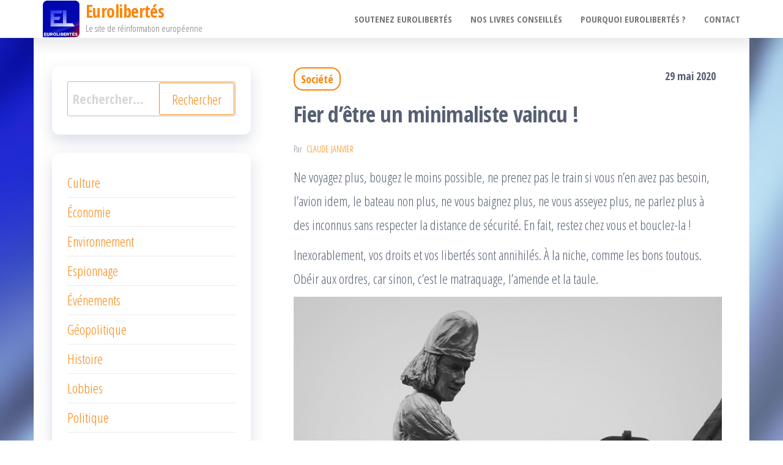

--- FILE ---
content_type: text/html; charset=UTF-8
request_url: https://eurolibertes.com/societe/fier-detre-minimaliste-vaincu/
body_size: 16115
content:
<!DOCTYPE html>
<html lang="fr-FR">
    <head>
        <meta charset="UTF-8">
        <meta name="viewport" content="width=device-width, initial-scale=1">
        <link rel="profile" href="https://gmpg.org/xfn/11">
        <meta name='robots' content='index, follow, max-image-preview:large, max-snippet:-1, max-video-preview:-1' />

	<!-- This site is optimized with the Yoast SEO plugin v22.4 - https://yoast.com/wordpress/plugins/seo/ -->
	<title>Fier d’être un minimaliste vaincu ! - Eurolibertés</title>
	<link rel="canonical" href="https://eurolibertes.com/societe/fier-detre-minimaliste-vaincu/" />
	<meta property="og:locale" content="fr_FR" />
	<meta property="og:type" content="article" />
	<meta property="og:title" content="Fier d’être un minimaliste vaincu ! - Eurolibertés" />
	<meta property="og:description" content="Ne voyagez plus, bougez le moins possible, ne prenez pas le train si vous n’en avez pas besoin, l’avion idem, le bateau non plus, ne vous baignez plus, ne vous asseyez plus, ne parlez plus à des inconnus sans respecter la distance de sécurité. En fait, restez chez vous et bouclez-la ! Inexorablement, vos droits [&hellip;]" />
	<meta property="og:url" content="https://eurolibertes.com/societe/fier-detre-minimaliste-vaincu/" />
	<meta property="og:site_name" content="Eurolibertés" />
	<meta property="article:publisher" content="https://www.facebook.com/EuroLibert%c3%a9s-1595112647441270" />
	<meta property="article:published_time" content="2020-05-29T16:13:21+00:00" />
	<meta property="article:modified_time" content="2020-05-29T16:15:24+00:00" />
	<meta property="og:image" content="https://eurolibertes.com/euro/wp-content/uploads/2020/05/horloge.jpg" />
	<meta name="author" content="Claude Janvier" />
	<meta name="twitter:card" content="summary_large_image" />
	<meta name="twitter:creator" content="@euro_libertes" />
	<meta name="twitter:site" content="@euro_libertes" />
	<meta name="twitter:label1" content="Écrit par" />
	<meta name="twitter:data1" content="Claude Janvier" />
	<meta name="twitter:label2" content="Durée de lecture estimée" />
	<meta name="twitter:data2" content="7 minutes" />
	<script type="application/ld+json" class="yoast-schema-graph">{"@context":"https://schema.org","@graph":[{"@type":"Article","@id":"https://eurolibertes.com/societe/fier-detre-minimaliste-vaincu/#article","isPartOf":{"@id":"https://eurolibertes.com/societe/fier-detre-minimaliste-vaincu/"},"author":{"name":"Claude Janvier","@id":"https://eurolibertes.com/#/schema/person/93a48fc5fdd4c36472199099a98d7c7b"},"headline":"Fier d’être un minimaliste vaincu !","datePublished":"2020-05-29T16:13:21+00:00","dateModified":"2020-05-29T16:15:24+00:00","mainEntityOfPage":{"@id":"https://eurolibertes.com/societe/fier-detre-minimaliste-vaincu/"},"wordCount":1403,"commentCount":0,"publisher":{"@id":"https://eurolibertes.com/#organization"},"image":{"@id":"https://eurolibertes.com/societe/fier-detre-minimaliste-vaincu/#primaryimage"},"thumbnailUrl":"https://eurolibertes.com/euro/wp-content/uploads/2020/05/horloge.jpg","keywords":["Bilderberg","Bill Gates","Bohemian Club","Castaner","Claude Janvier","CO2","complotiste","confinement","délation","gel hydroalcoolique","Gilets jaunes","Hulot","loi Avia","minimaliste","Rockfeller","Soros","Trilatérale"],"articleSection":["Société"],"inLanguage":"fr-FR"},{"@type":"WebPage","@id":"https://eurolibertes.com/societe/fier-detre-minimaliste-vaincu/","url":"https://eurolibertes.com/societe/fier-detre-minimaliste-vaincu/","name":"Fier d’être un minimaliste vaincu ! - Eurolibertés","isPartOf":{"@id":"https://eurolibertes.com/#website"},"primaryImageOfPage":{"@id":"https://eurolibertes.com/societe/fier-detre-minimaliste-vaincu/#primaryimage"},"image":{"@id":"https://eurolibertes.com/societe/fier-detre-minimaliste-vaincu/#primaryimage"},"thumbnailUrl":"https://eurolibertes.com/euro/wp-content/uploads/2020/05/horloge.jpg","datePublished":"2020-05-29T16:13:21+00:00","dateModified":"2020-05-29T16:15:24+00:00","breadcrumb":{"@id":"https://eurolibertes.com/societe/fier-detre-minimaliste-vaincu/#breadcrumb"},"inLanguage":"fr-FR","potentialAction":[{"@type":"ReadAction","target":["https://eurolibertes.com/societe/fier-detre-minimaliste-vaincu/"]}]},{"@type":"ImageObject","inLanguage":"fr-FR","@id":"https://eurolibertes.com/societe/fier-detre-minimaliste-vaincu/#primaryimage","url":"https://eurolibertes.com/euro/wp-content/uploads/2020/05/horloge.jpg","contentUrl":"https://eurolibertes.com/euro/wp-content/uploads/2020/05/horloge.jpg"},{"@type":"BreadcrumbList","@id":"https://eurolibertes.com/societe/fier-detre-minimaliste-vaincu/#breadcrumb","itemListElement":[{"@type":"ListItem","position":1,"name":"Accueil","item":"https://eurolibertes.com/"},{"@type":"ListItem","position":2,"name":"Fier d’être un minimaliste vaincu !"}]},{"@type":"WebSite","@id":"https://eurolibertes.com/#website","url":"https://eurolibertes.com/","name":"Eurolibertés","description":"Le site de réinformation européenne","publisher":{"@id":"https://eurolibertes.com/#organization"},"potentialAction":[{"@type":"SearchAction","target":{"@type":"EntryPoint","urlTemplate":"https://eurolibertes.com/?s={search_term_string}"},"query-input":"required name=search_term_string"}],"inLanguage":"fr-FR"},{"@type":"Organization","@id":"https://eurolibertes.com/#organization","name":"Eurolibertés","url":"https://eurolibertes.com/","logo":{"@type":"ImageObject","inLanguage":"fr-FR","@id":"https://eurolibertes.com/#/schema/logo/image/","url":"https://eurolibertes.com/euro/wp-content/uploads/2016/02/cropped-logo-eurolibertes-2.png","contentUrl":"https://eurolibertes.com/euro/wp-content/uploads/2016/02/cropped-logo-eurolibertes-2.png","width":200,"height":200,"caption":"Eurolibertés"},"image":{"@id":"https://eurolibertes.com/#/schema/logo/image/"},"sameAs":["https://www.facebook.com/EuroLibertés-1595112647441270","https://twitter.com/euro_libertes"]},{"@type":"Person","@id":"https://eurolibertes.com/#/schema/person/93a48fc5fdd4c36472199099a98d7c7b","name":"Claude Janvier","image":{"@type":"ImageObject","inLanguage":"fr-FR","@id":"https://eurolibertes.com/#/schema/person/image/","url":"https://eurolibertes.com/euro/wp-content/uploads/2020/03/Claude-Janvier-125x125.jpg","contentUrl":"https://eurolibertes.com/euro/wp-content/uploads/2020/03/Claude-Janvier-125x125.jpg","caption":"Claude Janvier"},"description":"Claude Janvier est un Amadourien ayant quelques passions, dont l'écriture et plus spécialement les billets d'humeur. Pour lui, une personne est vivante dans la mesure où elle peut communiquer ses idées et essayer de contribuer à l'évolution de la société. Il est l'auteur de « Un coup de gueule vaut mieux que faire la gueule » et «Coup de gueule d'un jour, coup de gueule toujours ! ».","url":"https://eurolibertes.com/author/claude-janvier/"}]}</script>
	<!-- / Yoast SEO plugin. -->


<link rel='dns-prefetch' href='//static.addtoany.com' />
<link rel='dns-prefetch' href='//fonts.googleapis.com' />
<link href='https://fonts.gstatic.com' crossorigin rel='preconnect' />
<link rel="alternate" type="application/rss+xml" title="Eurolibertés &raquo; Flux" href="https://eurolibertes.com/feed/" />
<link rel="alternate" type="application/rss+xml" title="Eurolibertés &raquo; Flux des commentaires" href="https://eurolibertes.com/comments/feed/" />
<script type="text/javascript">
/* <![CDATA[ */
window._wpemojiSettings = {"baseUrl":"https:\/\/s.w.org\/images\/core\/emoji\/15.0.3\/72x72\/","ext":".png","svgUrl":"https:\/\/s.w.org\/images\/core\/emoji\/15.0.3\/svg\/","svgExt":".svg","source":{"concatemoji":"https:\/\/eurolibertes.com\/euro\/wp-includes\/js\/wp-emoji-release.min.js?ver=5c6af5"}};
/*! This file is auto-generated */
!function(i,n){var o,s,e;function c(e){try{var t={supportTests:e,timestamp:(new Date).valueOf()};sessionStorage.setItem(o,JSON.stringify(t))}catch(e){}}function p(e,t,n){e.clearRect(0,0,e.canvas.width,e.canvas.height),e.fillText(t,0,0);var t=new Uint32Array(e.getImageData(0,0,e.canvas.width,e.canvas.height).data),r=(e.clearRect(0,0,e.canvas.width,e.canvas.height),e.fillText(n,0,0),new Uint32Array(e.getImageData(0,0,e.canvas.width,e.canvas.height).data));return t.every(function(e,t){return e===r[t]})}function u(e,t,n){switch(t){case"flag":return n(e,"\ud83c\udff3\ufe0f\u200d\u26a7\ufe0f","\ud83c\udff3\ufe0f\u200b\u26a7\ufe0f")?!1:!n(e,"\ud83c\uddfa\ud83c\uddf3","\ud83c\uddfa\u200b\ud83c\uddf3")&&!n(e,"\ud83c\udff4\udb40\udc67\udb40\udc62\udb40\udc65\udb40\udc6e\udb40\udc67\udb40\udc7f","\ud83c\udff4\u200b\udb40\udc67\u200b\udb40\udc62\u200b\udb40\udc65\u200b\udb40\udc6e\u200b\udb40\udc67\u200b\udb40\udc7f");case"emoji":return!n(e,"\ud83d\udc26\u200d\u2b1b","\ud83d\udc26\u200b\u2b1b")}return!1}function f(e,t,n){var r="undefined"!=typeof WorkerGlobalScope&&self instanceof WorkerGlobalScope?new OffscreenCanvas(300,150):i.createElement("canvas"),a=r.getContext("2d",{willReadFrequently:!0}),o=(a.textBaseline="top",a.font="600 32px Arial",{});return e.forEach(function(e){o[e]=t(a,e,n)}),o}function t(e){var t=i.createElement("script");t.src=e,t.defer=!0,i.head.appendChild(t)}"undefined"!=typeof Promise&&(o="wpEmojiSettingsSupports",s=["flag","emoji"],n.supports={everything:!0,everythingExceptFlag:!0},e=new Promise(function(e){i.addEventListener("DOMContentLoaded",e,{once:!0})}),new Promise(function(t){var n=function(){try{var e=JSON.parse(sessionStorage.getItem(o));if("object"==typeof e&&"number"==typeof e.timestamp&&(new Date).valueOf()<e.timestamp+604800&&"object"==typeof e.supportTests)return e.supportTests}catch(e){}return null}();if(!n){if("undefined"!=typeof Worker&&"undefined"!=typeof OffscreenCanvas&&"undefined"!=typeof URL&&URL.createObjectURL&&"undefined"!=typeof Blob)try{var e="postMessage("+f.toString()+"("+[JSON.stringify(s),u.toString(),p.toString()].join(",")+"));",r=new Blob([e],{type:"text/javascript"}),a=new Worker(URL.createObjectURL(r),{name:"wpTestEmojiSupports"});return void(a.onmessage=function(e){c(n=e.data),a.terminate(),t(n)})}catch(e){}c(n=f(s,u,p))}t(n)}).then(function(e){for(var t in e)n.supports[t]=e[t],n.supports.everything=n.supports.everything&&n.supports[t],"flag"!==t&&(n.supports.everythingExceptFlag=n.supports.everythingExceptFlag&&n.supports[t]);n.supports.everythingExceptFlag=n.supports.everythingExceptFlag&&!n.supports.flag,n.DOMReady=!1,n.readyCallback=function(){n.DOMReady=!0}}).then(function(){return e}).then(function(){var e;n.supports.everything||(n.readyCallback(),(e=n.source||{}).concatemoji?t(e.concatemoji):e.wpemoji&&e.twemoji&&(t(e.twemoji),t(e.wpemoji)))}))}((window,document),window._wpemojiSettings);
/* ]]> */
</script>
<style id='wp-emoji-styles-inline-css' type='text/css'>

	img.wp-smiley, img.emoji {
		display: inline !important;
		border: none !important;
		box-shadow: none !important;
		height: 1em !important;
		width: 1em !important;
		margin: 0 0.07em !important;
		vertical-align: -0.1em !important;
		background: none !important;
		padding: 0 !important;
	}
</style>
<link rel='stylesheet' id='wp-block-library-css' href='https://eurolibertes.com/euro/wp-includes/css/dist/block-library/style.min.css?ver=5c6af5' type='text/css' media='all' />
<style id='classic-theme-styles-inline-css' type='text/css'>
/*! This file is auto-generated */
.wp-block-button__link{color:#fff;background-color:#32373c;border-radius:9999px;box-shadow:none;text-decoration:none;padding:calc(.667em + 2px) calc(1.333em + 2px);font-size:1.125em}.wp-block-file__button{background:#32373c;color:#fff;text-decoration:none}
</style>
<style id='global-styles-inline-css' type='text/css'>
body{--wp--preset--color--black: #000000;--wp--preset--color--cyan-bluish-gray: #abb8c3;--wp--preset--color--white: #ffffff;--wp--preset--color--pale-pink: #f78da7;--wp--preset--color--vivid-red: #cf2e2e;--wp--preset--color--luminous-vivid-orange: #ff6900;--wp--preset--color--luminous-vivid-amber: #fcb900;--wp--preset--color--light-green-cyan: #7bdcb5;--wp--preset--color--vivid-green-cyan: #00d084;--wp--preset--color--pale-cyan-blue: #8ed1fc;--wp--preset--color--vivid-cyan-blue: #0693e3;--wp--preset--color--vivid-purple: #9b51e0;--wp--preset--gradient--vivid-cyan-blue-to-vivid-purple: linear-gradient(135deg,rgba(6,147,227,1) 0%,rgb(155,81,224) 100%);--wp--preset--gradient--light-green-cyan-to-vivid-green-cyan: linear-gradient(135deg,rgb(122,220,180) 0%,rgb(0,208,130) 100%);--wp--preset--gradient--luminous-vivid-amber-to-luminous-vivid-orange: linear-gradient(135deg,rgba(252,185,0,1) 0%,rgba(255,105,0,1) 100%);--wp--preset--gradient--luminous-vivid-orange-to-vivid-red: linear-gradient(135deg,rgba(255,105,0,1) 0%,rgb(207,46,46) 100%);--wp--preset--gradient--very-light-gray-to-cyan-bluish-gray: linear-gradient(135deg,rgb(238,238,238) 0%,rgb(169,184,195) 100%);--wp--preset--gradient--cool-to-warm-spectrum: linear-gradient(135deg,rgb(74,234,220) 0%,rgb(151,120,209) 20%,rgb(207,42,186) 40%,rgb(238,44,130) 60%,rgb(251,105,98) 80%,rgb(254,248,76) 100%);--wp--preset--gradient--blush-light-purple: linear-gradient(135deg,rgb(255,206,236) 0%,rgb(152,150,240) 100%);--wp--preset--gradient--blush-bordeaux: linear-gradient(135deg,rgb(254,205,165) 0%,rgb(254,45,45) 50%,rgb(107,0,62) 100%);--wp--preset--gradient--luminous-dusk: linear-gradient(135deg,rgb(255,203,112) 0%,rgb(199,81,192) 50%,rgb(65,88,208) 100%);--wp--preset--gradient--pale-ocean: linear-gradient(135deg,rgb(255,245,203) 0%,rgb(182,227,212) 50%,rgb(51,167,181) 100%);--wp--preset--gradient--electric-grass: linear-gradient(135deg,rgb(202,248,128) 0%,rgb(113,206,126) 100%);--wp--preset--gradient--midnight: linear-gradient(135deg,rgb(2,3,129) 0%,rgb(40,116,252) 100%);--wp--preset--font-size--small: 13px;--wp--preset--font-size--medium: 20px;--wp--preset--font-size--large: 36px;--wp--preset--font-size--x-large: 42px;--wp--preset--spacing--20: 0.44rem;--wp--preset--spacing--30: 0.67rem;--wp--preset--spacing--40: 1rem;--wp--preset--spacing--50: 1.5rem;--wp--preset--spacing--60: 2.25rem;--wp--preset--spacing--70: 3.38rem;--wp--preset--spacing--80: 5.06rem;--wp--preset--shadow--natural: 6px 6px 9px rgba(0, 0, 0, 0.2);--wp--preset--shadow--deep: 12px 12px 50px rgba(0, 0, 0, 0.4);--wp--preset--shadow--sharp: 6px 6px 0px rgba(0, 0, 0, 0.2);--wp--preset--shadow--outlined: 6px 6px 0px -3px rgba(255, 255, 255, 1), 6px 6px rgba(0, 0, 0, 1);--wp--preset--shadow--crisp: 6px 6px 0px rgba(0, 0, 0, 1);}:where(.is-layout-flex){gap: 0.5em;}:where(.is-layout-grid){gap: 0.5em;}body .is-layout-flex{display: flex;}body .is-layout-flex{flex-wrap: wrap;align-items: center;}body .is-layout-flex > *{margin: 0;}body .is-layout-grid{display: grid;}body .is-layout-grid > *{margin: 0;}:where(.wp-block-columns.is-layout-flex){gap: 2em;}:where(.wp-block-columns.is-layout-grid){gap: 2em;}:where(.wp-block-post-template.is-layout-flex){gap: 1.25em;}:where(.wp-block-post-template.is-layout-grid){gap: 1.25em;}.has-black-color{color: var(--wp--preset--color--black) !important;}.has-cyan-bluish-gray-color{color: var(--wp--preset--color--cyan-bluish-gray) !important;}.has-white-color{color: var(--wp--preset--color--white) !important;}.has-pale-pink-color{color: var(--wp--preset--color--pale-pink) !important;}.has-vivid-red-color{color: var(--wp--preset--color--vivid-red) !important;}.has-luminous-vivid-orange-color{color: var(--wp--preset--color--luminous-vivid-orange) !important;}.has-luminous-vivid-amber-color{color: var(--wp--preset--color--luminous-vivid-amber) !important;}.has-light-green-cyan-color{color: var(--wp--preset--color--light-green-cyan) !important;}.has-vivid-green-cyan-color{color: var(--wp--preset--color--vivid-green-cyan) !important;}.has-pale-cyan-blue-color{color: var(--wp--preset--color--pale-cyan-blue) !important;}.has-vivid-cyan-blue-color{color: var(--wp--preset--color--vivid-cyan-blue) !important;}.has-vivid-purple-color{color: var(--wp--preset--color--vivid-purple) !important;}.has-black-background-color{background-color: var(--wp--preset--color--black) !important;}.has-cyan-bluish-gray-background-color{background-color: var(--wp--preset--color--cyan-bluish-gray) !important;}.has-white-background-color{background-color: var(--wp--preset--color--white) !important;}.has-pale-pink-background-color{background-color: var(--wp--preset--color--pale-pink) !important;}.has-vivid-red-background-color{background-color: var(--wp--preset--color--vivid-red) !important;}.has-luminous-vivid-orange-background-color{background-color: var(--wp--preset--color--luminous-vivid-orange) !important;}.has-luminous-vivid-amber-background-color{background-color: var(--wp--preset--color--luminous-vivid-amber) !important;}.has-light-green-cyan-background-color{background-color: var(--wp--preset--color--light-green-cyan) !important;}.has-vivid-green-cyan-background-color{background-color: var(--wp--preset--color--vivid-green-cyan) !important;}.has-pale-cyan-blue-background-color{background-color: var(--wp--preset--color--pale-cyan-blue) !important;}.has-vivid-cyan-blue-background-color{background-color: var(--wp--preset--color--vivid-cyan-blue) !important;}.has-vivid-purple-background-color{background-color: var(--wp--preset--color--vivid-purple) !important;}.has-black-border-color{border-color: var(--wp--preset--color--black) !important;}.has-cyan-bluish-gray-border-color{border-color: var(--wp--preset--color--cyan-bluish-gray) !important;}.has-white-border-color{border-color: var(--wp--preset--color--white) !important;}.has-pale-pink-border-color{border-color: var(--wp--preset--color--pale-pink) !important;}.has-vivid-red-border-color{border-color: var(--wp--preset--color--vivid-red) !important;}.has-luminous-vivid-orange-border-color{border-color: var(--wp--preset--color--luminous-vivid-orange) !important;}.has-luminous-vivid-amber-border-color{border-color: var(--wp--preset--color--luminous-vivid-amber) !important;}.has-light-green-cyan-border-color{border-color: var(--wp--preset--color--light-green-cyan) !important;}.has-vivid-green-cyan-border-color{border-color: var(--wp--preset--color--vivid-green-cyan) !important;}.has-pale-cyan-blue-border-color{border-color: var(--wp--preset--color--pale-cyan-blue) !important;}.has-vivid-cyan-blue-border-color{border-color: var(--wp--preset--color--vivid-cyan-blue) !important;}.has-vivid-purple-border-color{border-color: var(--wp--preset--color--vivid-purple) !important;}.has-vivid-cyan-blue-to-vivid-purple-gradient-background{background: var(--wp--preset--gradient--vivid-cyan-blue-to-vivid-purple) !important;}.has-light-green-cyan-to-vivid-green-cyan-gradient-background{background: var(--wp--preset--gradient--light-green-cyan-to-vivid-green-cyan) !important;}.has-luminous-vivid-amber-to-luminous-vivid-orange-gradient-background{background: var(--wp--preset--gradient--luminous-vivid-amber-to-luminous-vivid-orange) !important;}.has-luminous-vivid-orange-to-vivid-red-gradient-background{background: var(--wp--preset--gradient--luminous-vivid-orange-to-vivid-red) !important;}.has-very-light-gray-to-cyan-bluish-gray-gradient-background{background: var(--wp--preset--gradient--very-light-gray-to-cyan-bluish-gray) !important;}.has-cool-to-warm-spectrum-gradient-background{background: var(--wp--preset--gradient--cool-to-warm-spectrum) !important;}.has-blush-light-purple-gradient-background{background: var(--wp--preset--gradient--blush-light-purple) !important;}.has-blush-bordeaux-gradient-background{background: var(--wp--preset--gradient--blush-bordeaux) !important;}.has-luminous-dusk-gradient-background{background: var(--wp--preset--gradient--luminous-dusk) !important;}.has-pale-ocean-gradient-background{background: var(--wp--preset--gradient--pale-ocean) !important;}.has-electric-grass-gradient-background{background: var(--wp--preset--gradient--electric-grass) !important;}.has-midnight-gradient-background{background: var(--wp--preset--gradient--midnight) !important;}.has-small-font-size{font-size: var(--wp--preset--font-size--small) !important;}.has-medium-font-size{font-size: var(--wp--preset--font-size--medium) !important;}.has-large-font-size{font-size: var(--wp--preset--font-size--large) !important;}.has-x-large-font-size{font-size: var(--wp--preset--font-size--x-large) !important;}
.wp-block-navigation a:where(:not(.wp-element-button)){color: inherit;}
:where(.wp-block-post-template.is-layout-flex){gap: 1.25em;}:where(.wp-block-post-template.is-layout-grid){gap: 1.25em;}
:where(.wp-block-columns.is-layout-flex){gap: 2em;}:where(.wp-block-columns.is-layout-grid){gap: 2em;}
.wp-block-pullquote{font-size: 1.5em;line-height: 1.6;}
</style>
<link rel='stylesheet' id='contact-form-7-css' href='https://eurolibertes.com/euro/wp-content/plugins/contact-form-7/includes/css/styles.css?ver=5.9.3' type='text/css' media='all' />
<link rel='stylesheet' id='ppress-frontend-css' href='https://eurolibertes.com/euro/wp-content/plugins/wp-user-avatar/assets/css/frontend.min.css?ver=4.15.6' type='text/css' media='all' />
<link rel='stylesheet' id='ppress-flatpickr-css' href='https://eurolibertes.com/euro/wp-content/plugins/wp-user-avatar/assets/flatpickr/flatpickr.min.css?ver=4.15.6' type='text/css' media='all' />
<link rel='stylesheet' id='ppress-select2-css' href='https://eurolibertes.com/euro/wp-content/plugins/wp-user-avatar/assets/select2/select2.min.css?ver=5c6af5' type='text/css' media='all' />
<link rel='stylesheet' id='mc4wp-form-themes-css' href='https://eurolibertes.com/euro/wp-content/plugins/mailchimp-for-wp/assets/css/form-themes.css?ver=4.9.11' type='text/css' media='all' />
<link rel='stylesheet' id='bootstrap-css' href='https://eurolibertes.com/euro/wp-content/themes/popularis/assets/css/bootstrap.css?ver=3.3.7' type='text/css' media='all' />
<link rel='stylesheet' id='popularis-stylesheet-css' href='https://eurolibertes.com/euro/wp-content/themes/popularis/style.css?ver=5c6af5' type='text/css' media='all' />
<link rel='stylesheet' id='popularis-writer-css' href='https://eurolibertes.com/euro/wp-content/themes/popularis-writer/style.css?ver=1.0.2' type='text/css' media='all' />
<link rel='stylesheet' id='mmenu-light-css' href='https://eurolibertes.com/euro/wp-content/themes/popularis/assets/css/mmenu-light.css?ver=1.1' type='text/css' media='all' />
<link rel='stylesheet' id='font-awesome-css' href='https://eurolibertes.com/euro/wp-content/themes/popularis/assets/css/font-awesome.min.css?ver=4.7.0' type='text/css' media='all' />
<link rel='stylesheet' id='popularis-fonts-css' href='https://fonts.googleapis.com/css?family=Open+Sans+Condensed%3A300%2C500%2C700&#038;subset=cyrillic%2Ccyrillic-ext%2Cgreek%2Cgreek-ext%2Clatin-ext%2Cvietnamese' type='text/css' media='all' />
<link rel='stylesheet' id='meks-author-widget-css' href='https://eurolibertes.com/euro/wp-content/plugins/meks-smart-author-widget/css/style.css?ver=1.1.4' type='text/css' media='all' />
<link rel='stylesheet' id='addtoany-css' href='https://eurolibertes.com/euro/wp-content/plugins/add-to-any/addtoany.min.css?ver=1.16' type='text/css' media='all' />
<script type="text/javascript" id="addtoany-core-js-before">
/* <![CDATA[ */
window.a2a_config=window.a2a_config||{};a2a_config.callbacks=[];a2a_config.overlays=[];a2a_config.templates={};a2a_localize = {
	Share: "Partager",
	Save: "Enregistrer",
	Subscribe: "S'abonner",
	Email: "E-mail",
	Bookmark: "Signet",
	ShowAll: "Montrer tout",
	ShowLess: "Montrer moins",
	FindServices: "Trouver des service(s)",
	FindAnyServiceToAddTo: "Trouver instantan&eacute;ment des services &agrave; ajouter &agrave;",
	PoweredBy: "Propuls&eacute; par",
	ShareViaEmail: "Partager par e-mail",
	SubscribeViaEmail: "S’abonner par e-mail",
	BookmarkInYourBrowser: "Ajouter un signet dans votre navigateur",
	BookmarkInstructions: "Appuyez sur Ctrl+D ou \u2318+D pour mettre cette page en signet",
	AddToYourFavorites: "Ajouter &agrave; vos favoris",
	SendFromWebOrProgram: "Envoyer depuis n’importe quelle adresse e-mail ou logiciel e-mail",
	EmailProgram: "Programme d’e-mail",
	More: "Plus&#8230;",
	ThanksForSharing: "Merci de partager !",
	ThanksForFollowing: "Merci de nous suivre !"
};
/* ]]> */
</script>
<script type="text/javascript" async src="https://static.addtoany.com/menu/page.js" id="addtoany-core-js"></script>
<script type="text/javascript" src="https://eurolibertes.com/euro/wp-includes/js/jquery/jquery.min.js?ver=3.7.1" id="jquery-core-js"></script>
<script type="text/javascript" src="https://eurolibertes.com/euro/wp-includes/js/jquery/jquery-migrate.min.js?ver=3.4.1" id="jquery-migrate-js"></script>
<script type="text/javascript" async src="https://eurolibertes.com/euro/wp-content/plugins/add-to-any/addtoany.min.js?ver=1.1" id="addtoany-jquery-js"></script>
<script type="text/javascript" src="//eurolibertes.com/euro/wp-content/plugins/revslider/sr6/assets/js/rbtools.min.js?ver=6.7.1" async id="tp-tools-js"></script>
<script type="text/javascript" src="//eurolibertes.com/euro/wp-content/plugins/revslider/sr6/assets/js/rs6.min.js?ver=6.7.1" async id="revmin-js"></script>
<script type="text/javascript" src="https://eurolibertes.com/euro/wp-content/plugins/wp-user-avatar/assets/flatpickr/flatpickr.min.js?ver=4.15.6" id="ppress-flatpickr-js"></script>
<script type="text/javascript" src="https://eurolibertes.com/euro/wp-content/plugins/wp-user-avatar/assets/select2/select2.min.js?ver=4.15.6" id="ppress-select2-js"></script>
<link rel="https://api.w.org/" href="https://eurolibertes.com/wp-json/" /><link rel="alternate" type="application/json" href="https://eurolibertes.com/wp-json/wp/v2/posts/15895" />
<link rel='shortlink' href='https://eurolibertes.com/?p=15895' />
<link rel="alternate" type="application/json+oembed" href="https://eurolibertes.com/wp-json/oembed/1.0/embed?url=https%3A%2F%2Feurolibertes.com%2Fsociete%2Ffier-detre-minimaliste-vaincu%2F" />
<link rel="alternate" type="text/xml+oembed" href="https://eurolibertes.com/wp-json/oembed/1.0/embed?url=https%3A%2F%2Feurolibertes.com%2Fsociete%2Ffier-detre-minimaliste-vaincu%2F&#038;format=xml" />
<style type="text/css" id="custom-background-css">
body.custom-background { background-image: url("https://eurolibertes.com/euro/wp-content/uploads/2013/10/fond8.jpg"); background-position: left top; background-size: cover; background-repeat: no-repeat; background-attachment: fixed; }
</style>
	<meta name="generator" content="Powered by Slider Revolution 6.7.1 - responsive, Mobile-Friendly Slider Plugin for WordPress with comfortable drag and drop interface." />
<script>function setREVStartSize(e){
			//window.requestAnimationFrame(function() {
				window.RSIW = window.RSIW===undefined ? window.innerWidth : window.RSIW;
				window.RSIH = window.RSIH===undefined ? window.innerHeight : window.RSIH;
				try {
					var pw = document.getElementById(e.c).parentNode.offsetWidth,
						newh;
					pw = pw===0 || isNaN(pw) || (e.l=="fullwidth" || e.layout=="fullwidth") ? window.RSIW : pw;
					e.tabw = e.tabw===undefined ? 0 : parseInt(e.tabw);
					e.thumbw = e.thumbw===undefined ? 0 : parseInt(e.thumbw);
					e.tabh = e.tabh===undefined ? 0 : parseInt(e.tabh);
					e.thumbh = e.thumbh===undefined ? 0 : parseInt(e.thumbh);
					e.tabhide = e.tabhide===undefined ? 0 : parseInt(e.tabhide);
					e.thumbhide = e.thumbhide===undefined ? 0 : parseInt(e.thumbhide);
					e.mh = e.mh===undefined || e.mh=="" || e.mh==="auto" ? 0 : parseInt(e.mh,0);
					if(e.layout==="fullscreen" || e.l==="fullscreen")
						newh = Math.max(e.mh,window.RSIH);
					else{
						e.gw = Array.isArray(e.gw) ? e.gw : [e.gw];
						for (var i in e.rl) if (e.gw[i]===undefined || e.gw[i]===0) e.gw[i] = e.gw[i-1];
						e.gh = e.el===undefined || e.el==="" || (Array.isArray(e.el) && e.el.length==0)? e.gh : e.el;
						e.gh = Array.isArray(e.gh) ? e.gh : [e.gh];
						for (var i in e.rl) if (e.gh[i]===undefined || e.gh[i]===0) e.gh[i] = e.gh[i-1];
											
						var nl = new Array(e.rl.length),
							ix = 0,
							sl;
						e.tabw = e.tabhide>=pw ? 0 : e.tabw;
						e.thumbw = e.thumbhide>=pw ? 0 : e.thumbw;
						e.tabh = e.tabhide>=pw ? 0 : e.tabh;
						e.thumbh = e.thumbhide>=pw ? 0 : e.thumbh;
						for (var i in e.rl) nl[i] = e.rl[i]<window.RSIW ? 0 : e.rl[i];
						sl = nl[0];
						for (var i in nl) if (sl>nl[i] && nl[i]>0) { sl = nl[i]; ix=i;}
						var m = pw>(e.gw[ix]+e.tabw+e.thumbw) ? 1 : (pw-(e.tabw+e.thumbw)) / (e.gw[ix]);
						newh =  (e.gh[ix] * m) + (e.tabh + e.thumbh);
					}
					var el = document.getElementById(e.c);
					if (el!==null && el) el.style.height = newh+"px";
					el = document.getElementById(e.c+"_wrapper");
					if (el!==null && el) {
						el.style.height = newh+"px";
						el.style.display = "block";
					}
				} catch(e){
					console.log("Failure at Presize of Slider:" + e)
				}
			//});
		  };</script>
		<style type="text/css" id="wp-custom-css">
			.liresuite {
    background: #1c27ce;
    padding: 3px 15px 4px;
    border-radius: 3px;
    float: right;
}
.liresuite:hover {
    background: #555555;
}		</style>
		    </head>
    <body data-rsssl=1 id="blog" class="post-template-default single single-post postid-15895 single-format-standard custom-background wp-custom-logo">
        <a class="skip-link screen-reader-text" href="#site-content">Passer ce contenu</a>        <div class="page-wrap">
                         
<div class="main-menu">
    <nav id="site-navigation" class="navbar navbar-default">     
        <div class="container">   
            <div class="navbar-header">
                
                <div class="site-heading navbar-brand" >
                    <div class="site-branding-logo">
                        <a href="https://eurolibertes.com/" class="custom-logo-link" rel="home"><img width="200" height="200" src="https://eurolibertes.com/euro/wp-content/uploads/2016/02/cropped-logo-eurolibertes-2.png" class="custom-logo" alt="Eurolibertés" decoding="async" srcset="https://eurolibertes.com/euro/wp-content/uploads/2016/02/cropped-logo-eurolibertes-2.png 200w, https://eurolibertes.com/euro/wp-content/uploads/2016/02/cropped-logo-eurolibertes-2-150x150.png 150w" sizes="(max-width: 200px) 100vw, 200px" /></a>                    </div>
                    <div class="site-branding-text">
                                                    <p class="site-title"><a href="https://eurolibertes.com/" rel="home">Eurolibertés</a></p>
                        
                                                    <p class="site-description">
                                Le site de réinformation européenne                            </p>
                                            </div><!-- .site-branding-text -->
                </div>
				                    
                                                            <a href="#my-menu" id="main-menu-panel" class="open-panel visible-xs" data-panel="main-menu-panel">
                        <i class="fa fa-bars" aria-hidden="true"></i>
                    </a>
                            </div>
            <nav id="my-menu" class="menu-container"><ul id="menu-top" class="nav navbar-nav navbar-right"><li itemscope="itemscope" itemtype="https://www.schema.org/SiteNavigationElement" id="menu-item-88" class="menu-item menu-item-type-post_type menu-item-object-page menu-item-88 nav-item"><a title="Soutenez EuroLibertés" href="https://eurolibertes.com/abonnez-vous/" class="nav-link">Soutenez EuroLibertés</a></li>
<li itemscope="itemscope" itemtype="https://www.schema.org/SiteNavigationElement" id="menu-item-921" class="menu-item menu-item-type-taxonomy menu-item-object-category menu-item-921 nav-item"><a title="Nos livres conseillés" href="https://eurolibertes.com/category/livres-conseilles/" class="nav-link">Nos livres conseillés</a></li>
<li itemscope="itemscope" itemtype="https://www.schema.org/SiteNavigationElement" id="menu-item-90" class="menu-item menu-item-type-post_type menu-item-object-page menu-item-90 nav-item"><a title="Pourquoi EuroLibertés ?" href="https://eurolibertes.com/nos-collaborateurs/" class="nav-link">Pourquoi EuroLibertés ?</a></li>
<li itemscope="itemscope" itemtype="https://www.schema.org/SiteNavigationElement" id="menu-item-89" class="menu-item menu-item-type-post_type menu-item-object-page menu-item-89 nav-item"><a title="Contact" href="https://eurolibertes.com/contact/" class="nav-link">Contact</a></li>
</ul></nav>        </div>
            </nav> 
</div>
<div id="site-content" class="container main-container" role="main">
	<div class="page-area">
			 

<!-- start content container -->
<div class="row">
    <div class="news-thumb col-md-12">
            </div>
    <article class="col-md-8 col-md-push-4">
                                 
                <div class="post-15895 post type-post status-publish format-standard hentry category-societe tag-bilderberg tag-bill-gates tag-bohemian-club tag-castaner tag-claude-janvier tag-co2 tag-complotiste tag-confinement tag-delation tag-gel-hydroalcoolique tag-gilets-jaunes tag-hulot tag-loi-avia tag-minimaliste tag-rockfeller tag-soros tag-trilaterale">
                    <div class="single-head">
                        <div class="cats-tags"><div class="cat-links"><a href="https://eurolibertes.com/category/societe/">Société</a></div></div>                        <span class="posted-date">
                            29 mai 2020                        </span>
                        <h1 class="single-title">Fier d’être un minimaliste vaincu !</h1>                                <span class="author-meta">
            <span class="author-meta-by">Par </span>
            <a href="https://eurolibertes.com/author/claude-janvier/">
                Claude Janvier            </a>
        </span>
                            </div>
                    <div class="single-content">
                        <div class="single-entry-summary">
                             
                            <p>Ne voyagez plus, bougez le moins possible, ne prenez pas le train si vous n’en avez pas besoin, l’avion idem, le bateau non plus, ne vous baignez plus, ne vous asseyez plus, ne parlez plus à des inconnus sans respecter la distance de sécurité. En fait, restez chez vous et bouclez-la !</p>
<p>Inexorablement, vos droits et vos libertés sont annihilés. À la niche, comme les bons toutous. Obéir aux ordres, car sinon, c’est le matraquage, l’amende et la taule.<span id="more-15895"></span></p>
<p><a href="https://eurolibertes.com/euro/wp-content/uploads/2020/05/horloge.jpg" rel="attachment wp-att-15898"><img fetchpriority="high" decoding="async" class="aligncenter size-full wp-image-15898" src="https://eurolibertes.com/euro/wp-content/uploads/2020/05/horloge.jpg" alt="horloge" width="720" height="720" srcset="https://eurolibertes.com/euro/wp-content/uploads/2020/05/horloge.jpg 720w, https://eurolibertes.com/euro/wp-content/uploads/2020/05/horloge-150x150.jpg 150w, https://eurolibertes.com/euro/wp-content/uploads/2020/05/horloge-300x300.jpg 300w, https://eurolibertes.com/euro/wp-content/uploads/2020/05/horloge-125x125.jpg 125w" sizes="(max-width: 720px) 100vw, 720px" /></a></p>
<p>Malheur à celui qui n’est pas dans les clous, malheur à celui qui ose s’aventurer hors du bac à sable où il doit jouer.</p>
<p>N’emmenez pas vos enfants construire des châteaux de sable sur les plages. Il est interdit de s’asseoir. Le papy zélé de Lacanau avec ses shérifs adjoints patrouille (1).</p>
<p>C’est une plage dynamique, dit-il. On marche, on court, on se baigne, mais on ne s’assoit pas. Puissance de raisonnement intense et maximale. S’asseoir, c’est contaminer. Point barre. Les Préfets ordonnent et les voisins vigilants, les miliciens privés nostalgiques des années 40 obéissent au doigt et à l’œil. Schnell !</p>
<p>Le nombre incalculable de citoyens qui se prennent pour Zorro est impressionnant. Tous prêts pour la délation, l’ordre et la méthode. Bientôt les camps où les minorités seront parquées, sans distanciation sociale. Au moins, on pourra trinquer&#8230;</p>
<p>Même les médecins sont incités à dénoncer (2).</p>
<p>55 € la balance. Ma foi, 50 personnes par mois = 2750 €. Quand même ! De quoi se payer des vacances… à la montagne car à la mer, c’est devenu compliqué (3).</p>
<p>Bon nombre de commerçants affichent que le port du masque est obligatoire à l’intérieur de leur magasin. En ce qui me concerne, je n’y mettrai pas les pieds, en faisant valoir que le port du masque, aujourd’hui, est totalement inutile.</p>
<p>Les restaurants, les cafés, les pubs, les night-clubs sont en train de mourir. Avec les nouvelles normes sanitaires que Castaner va pondre, il faudra au moins 4m2 par client. Ce qui implique que seules les grosses structures vont pouvoir survivre. Adieu les petits bistroquets et les bars à vins sympas (4).</p>
<p>Tout ce cirque se passe avec l’assentiment d’une bonne majorité de la population. Presque tout le monde porte un masque tout en se badigeonnant copieusement de gel hydroalcoolique. À ce sujet, comme son nom l’indique, il y a de l’alcool dans le produit. Donc, tous les jours, vous absorbez une quantité non négligeable d’alcool. Mauvais pour le foie, cirrhose en vue !</p>
<p>Porter un masque toute la journée est tout aussi mauvais, notamment pour les poumons. En effet, quand vous expirez, vous rejetez du CO2 qui est immédiatement collecté par le masque, puis réinspiré. Moins d’oxygène, plus de CO2, parfait. Les pompes funèbres se frottent les mains – sans gel hydroalcoolique, cela va de soi.</p>
<p>Réfléchissez, braves gens. Rendez-vous compte que cela fait quelques années que les mondialistes veulent que vous deveniez le plus minimaliste possible. Même certains « écolos » s’y mettent. Décroissance. Minimalisme. On ne bouge plus. On consomme local – pourquoi pas – mais pas de chocolat, pas de café, pas d’ananas, pas de sucre de canne&#8230; Ah, c’est moins palpitant tout à coup.</p>
<p>Les dirigeants de cette planète vous veulent minimalistes. Hulot prône l’écologie et la décroissance, sauf que, depuis sa villa à Dinard, il confine grave avec sa plage privée où il peut s’asseoir tranquille (5).</p>
<p>Yann-Arthus Bertrand, qui a fait sa fortune grâce à ses photos de la Terre vue du ciel, vous incite depuis peu à ne plus prendre l’avion (6).</p>
<p>La SNCF, toujours à la pointe de slogans creux et fumeux, vous incite dans sa dernière publicité à prendre le train de façon responsable et donc de laisser les places à ceux qui en ont besoin (7).</p>
<p>De plus en plus, si vous osez dire qu’il y a une conspiration mondiale visant à établir un gouvernement mondialiste, on vous taxe très vite de « <em>pas fiable, facho, souverainiste, populiste, raciste, antisémite et, bien sûr, complotiste… </em>».</p>
<p>Et pourtant, il suffit d’étudier comment et pourquoi tous les gouvernements de cette planète &#8211; à part la Suède, Hong Kong, Taïwan et quelques autres &#8211; ont ordonné ce confinement imbécile, qui n’a servi à rien, sauf à tuer une bonne partie de l’économie mondiale.</p>
<p>À qui profite donc ce crime sordide ? Bezos, le PDG d’Amazon, (qui frôle le trillion de dollars), Bill Gates (vaccins), certains labos, Soros, Rockfeller et toute la clique du Bohemian Club, du groupe Bilderberg et de la Trilatérale (8).</p>
<p>La minorité de gens représentant un contre-pouvoir est automatiquement fichée et fliquée. Ça, nous le savions depuis longtemps. Mais aujourd’hui, le flicage va beaucoup plus loin. L’État, les médias mainstream et la société dans son ensemble, par un jeu de démagogie, de vacuités « boboïsantes » et de politiquement correct, distillent insidieusement un courant de pensée unique, tout en approuvant l’exclusion des pensées contraires.</p>
<p>Très, très fort. La loi Avia récemment votée est une preuve de plus de la malveillance des pouvoirs publics (9).</p>
<p>C’est énervant qu’une grande majorité tombe encore dans le panneau. Que vous faut-il de plus ? Vous voulez vraiment continuer à cautionner cette société rigide ? Réveillez-vous, il est presque trop tard.</p>
<p>Les Gilets Jaunes, tant décriés par beaucoup, représentaient un des derniers sursauts. Depuis ce confinement blocus, exit la contestation. Tout le monde ou presque porte gentiment son masque, respecte la distance sociale, se prend un PV suivant l’humeur du gendarme – impunité totale des forces de l’ordre –, fait la leçon au voisin qui ne respecte pas les consignes, et rentre chez lui, fier de son devoir accompli.</p>
<p>Bienvenue dans un gouvernement mondial où seul le haut du panier consommera outrageusement pendant que le reste de la population se gavera de patates locales et regardera les jeux du cirque à la TV.</p>
<p>Affolant, consternant et affligeant.</p>
<p>C’est le futur que vous souhaitez, pour vous et vos enfants ?</p>
<p>Non ? Eh bien, il est plus que temps d’exprimer vos désaccords.</p>
<p><strong>Notes</strong></p>
<p>(1) <a href="https://urlz.fr/cLfa">https://urlz.fr/cLfa</a></p>
<p>(2) <a href="https://urlz.fr/cLfb">https://urlz.fr/cLfb</a></p>
<p>(3) <a href="https://urlz.fr/cLfc">https://urlz.fr/cLfc</a></p>
<p>(4) <a href="https://urlz.fr/cLsR">https://urlz.fr/cLsR</a></p>
<p>(5) <a href="https://urlz.fr/cLfi">https://urlz.fr/cLfi</a></p>
<p>(6) <a href="https://urlz.fr/cLfn">https://urlz.fr/cLfn</a></p>
<p>(7) <a href="https://urlz.fr/cLfo">https://urlz.fr/cLfo</a></p>
<p>(8) <a href="https://urlz.fr/cLfp">https://urlz.fr/cLfp</a></p>
<p>(9) <a href="https://urlz.fr/cLfr">https://urlz.fr/cLfr</a></p>
<p style="text-align: center;" align="center"><strong><span lang="EN-GB" style="font-size: 12.0pt; font-family: Georgia; color: blue;">EuroLibertés : toujours mieux vous ré-informer … GRÂCE À VOUS !</span></strong></p>
<p style="text-align: center;" align="center"><strong><span lang="EN-GB" style="font-size: 12.0pt; font-family: Georgia; color: red;">Ne financez pas le système ! Financez </span></strong><em><b><span lang="EN-GB" style="font-size: 12.0pt; font-family: Georgia; color: red;">EuroLibertés </span></b></em><strong><span lang="EN-GB" style="font-size: 12.0pt; font-family: Georgia; color: red;">!</span></strong></p>
<p><em><b><span lang="EN-GB" style="font-size: 12.0pt; font-family: Georgia; color: blue;">EuroLibertés</span></b></em><strong><span lang="EN-GB" style="font-size: 12.0pt; font-family: Georgia; color: blue;"> ré-informe parce qu’EuroLibertés est un média qui ne dépend ni du Système, ni des banques, ni des lobbies et qui est dégagé de tout politiquement correct.</span></strong></p>
<p><strong><span lang="EN-GB" style="font-size: 12.0pt; font-family: Georgia; color: blue;">Fort d’une audience grandissante avec 60 000 visiteurs uniques par mois, </span></strong><em><b><span lang="EN-GB" style="font-size: 12.0pt; font-family: Georgia; color: blue;">EuroLibertés</span></b></em><strong><span lang="EN-GB" style="font-size: 12.0pt; font-family: Georgia; color: blue;"> est un acteur incontournable de dissection des politiques européennes menées dans les États européens membres ou non de l’Union européenne.</span></strong></p>
<p><strong><span lang="EN-GB" style="font-size: 12.0pt; font-family: Georgia; color: blue;">Ne bénéficiant d’aucune subvention, à la différence des médias du système, et intégralement animé par des bénévoles, </span></strong><em><b><span lang="EN-GB" style="font-size: 12.0pt; font-family: Georgia; color: blue;">EuroLibertés</span></b></em><strong><span lang="EN-GB" style="font-size: 12.0pt; font-family: Georgia; color: blue;"> a néanmoins un coût qui englobe les frais de création et d’administration du site, les mailings de promotion et enfin les déplacements indispensables pour la réalisation d’interviews.</span></strong></p>
<p><strong><span lang="EN-GB" style="font-size: 12.0pt; font-family: Georgia; color: blue;">EuroLibertés est un organe de presse d’intérêt général. Chaque don ouvre droit à une déduction fiscale à hauteur de 66 %. À titre d’exemple, un don de 100 euros offre une déduction fiscale de 66 euros. Ainsi, votre don ne vous coûte en réalité que 34 euros.</span></strong></p>
<p style="text-align: right;" align="right"><strong><span lang="EN-GB" style="font-size: 12.0pt; font-family: Georgia; color: blue;">Philippe Randa,</span></strong><b><span lang="EN-GB" style="font-size: 12.0pt; font-family: Georgia; color: blue;"><br />
<strong><span style="font-family: Georgia;">Directeur d’EuroLibertés.</span></strong></span></b></p>
<p style="text-align: center;" align="center"><strong><span lang="EN-GB" style="font-size: 12.0pt; font-family: Georgia; color: red;">Quatre solutions pour nous soutenir :</span></strong></p>
<p><strong><span lang="EN-GB" style="font-size: 12.0pt; font-family: Georgia; color: green;">1 : Faire un don par virement bancaire</span></strong></p>
<p><strong><span lang="EN-GB" style="font-size: 12.0pt; font-family: Georgia; color: black;">Titulaire du compte (Account Owner) : EURO LIBERTES</span></strong><b><span lang="EN-GB" style="font-size: 12.0pt; font-family: Georgia; color: black;"><br />
<strong><span style="font-family: Georgia;">Domiciliation : CIC FOUESNANT</span></strong><br />
<strong><span style="font-family: Georgia;">IBAN (International Bank Account Number) :</span></strong><br />
<strong><span style="font-family: Georgia;">FR76 3004 7140 6700 0202 0390 185</span></strong><br />
<strong><span style="font-family: Georgia;">BIC (Bank Identifier Code) : CMCIFRPP</span></strong></span></b></p>
<p><strong><span lang="EN-GB" style="font-size: 12.0pt; font-family: Georgia; color: green;">2 : Faire un don par paypal (paiement sécurisé SSL)</span></strong></p>
<p><strong><span lang="EN-GB" style="font-size: 12.0pt; font-family: Georgia; color: #333333;">Sur le site EuroLibertés (www.eurolibertes.com), en cliquant, vous serez alors redirigé vers le site de paiement en ligne PayPal. Transaction 100 % sécurisée.  </span></strong></p>
<p><strong><span lang="EN-GB" style="font-size: 12.0pt; font-family: Georgia; color: green;">3 : Faire un don par chèque bancaire à l’ordre d’EuroLibertés</span></strong></p>
<p><strong><span lang="EN-GB" style="font-size: 12.0pt; font-family: Georgia; color: black;">à retourner à : EuroLibertés</span></strong><b><span lang="EN-GB" style="font-size: 12.0pt; font-family: Georgia; color: black;"><br />
<strong><span style="font-family: Georgia;">BP 400 35 – 94271 Le Kremlin-Bicêtre cedex – France</span></strong></span></b></p>
<p><strong><span lang="EN-GB" style="font-size: 12.0pt; font-family: Georgia; color: green;">4 : Faire un don par carte bancaire</span></strong></p>
<p><strong><span lang="EN-GB" style="font-size: 12.0pt; font-family: Georgia; color: #333333;">Pour cela, téléphonez à Marie-France Marceau au 06 77 60 24  99</span></strong></p>
<div class="addtoany_share_save_container addtoany_content addtoany_content_bottom"><div class="addtoany_header">Partager :</div><div class="a2a_kit a2a_kit_size_32 addtoany_list" data-a2a-url="https://eurolibertes.com/societe/fier-detre-minimaliste-vaincu/" data-a2a-title="Fier d’être un minimaliste vaincu !"><a class="a2a_button_twitter" href="https://www.addtoany.com/add_to/twitter?linkurl=https%3A%2F%2Feurolibertes.com%2Fsociete%2Ffier-detre-minimaliste-vaincu%2F&amp;linkname=Fier%20d%E2%80%99%C3%AAtre%20un%20minimaliste%20vaincu%20%21" title="Twitter" rel="nofollow noopener" target="_blank"></a><a class="a2a_button_facebook" href="https://www.addtoany.com/add_to/facebook?linkurl=https%3A%2F%2Feurolibertes.com%2Fsociete%2Ffier-detre-minimaliste-vaincu%2F&amp;linkname=Fier%20d%E2%80%99%C3%AAtre%20un%20minimaliste%20vaincu%20%21" title="Facebook" rel="nofollow noopener" target="_blank"></a><a class="a2a_dd addtoany_share_save addtoany_share" href="https://www.addtoany.com/share"></a></div></div>                             
                        </div>
                                                <div class="cats-tags"><div class="tags-links"><span class="space-right">Étiquettes</span><a href="https://eurolibertes.com/tag/bilderberg/">Bilderberg</a> <a href="https://eurolibertes.com/tag/bill-gates/">Bill Gates</a> <a href="https://eurolibertes.com/tag/bohemian-club/">Bohemian Club</a> <a href="https://eurolibertes.com/tag/castaner/">Castaner</a> <a href="https://eurolibertes.com/tag/claude-janvier/">Claude Janvier</a> <a href="https://eurolibertes.com/tag/co2/">CO2</a> <a href="https://eurolibertes.com/tag/complotiste/">complotiste</a> <a href="https://eurolibertes.com/tag/confinement/">confinement</a> <a href="https://eurolibertes.com/tag/delation/">délation</a> <a href="https://eurolibertes.com/tag/gel-hydroalcoolique/">gel hydroalcoolique</a> <a href="https://eurolibertes.com/tag/gilets-jaunes/">Gilets jaunes</a> <a href="https://eurolibertes.com/tag/hulot/">Hulot</a> <a href="https://eurolibertes.com/tag/loi-avia/">loi Avia</a> <a href="https://eurolibertes.com/tag/minimaliste/">minimaliste</a> <a href="https://eurolibertes.com/tag/rockfeller/">Rockfeller</a> <a href="https://eurolibertes.com/tag/soros/">Soros</a> <a href="https://eurolibertes.com/tag/trilaterale/">Trilatérale</a></div></div>                    </div>
                    
	<nav class="navigation post-navigation" aria-label="Publications">
		<h2 class="screen-reader-text">Navigation de l’article</h2>
		<div class="nav-links"><div class="nav-previous"><a href="https://eurolibertes.com/politique/dela-neuvieme-groupe/" rel="prev"><span class="screen-reader-text">Article précédent</span><span aria-hidden="true" class="nav-subtitle">Précédent</span> <span class="nav-title"><span class="nav-title-icon-wrapper"><i class="fa fa-angle-double-left" aria-hidden="true"></i></span>Par-delà le neuvième groupe</span></a></div><div class="nav-next"><a href="https://eurolibertes.com/societe/victor-schoelcher-nest-sauveur/" rel="next"><span class="screen-reader-text">Article suivant</span><span aria-hidden="true" class="nav-subtitle">Suivant</span> <span class="nav-title">Victor Schœlcher n’est pas (leur) sauveur<span class="nav-title-icon-wrapper"><i class="fa fa-angle-double-right" aria-hidden="true"></i></span></span></a></div></div>
	</nav>                                            <div class="single-footer row">
                            <div class="col-md-4">
                                <div class="postauthor-container">			  
                                    <div class="postauthor-title">
                                                                                    <div class="about-author-avatar">
                                                <img data-del="avatar" src='https://eurolibertes.com/euro/wp-content/uploads/2020/03/Claude-Janvier-125x125.jpg' class='avatar pp-user-avatar avatar-48 photo ' height='48' width='48'/>                                            </div>
                                                                                <h4 class="about">
                                            À propos de l’auteur                                        </h4>
                                        <div class="author-link">
                                            <span class="fn">
                                                <a href="https://eurolibertes.com/author/claude-janvier/" title="Articles par Claude Janvier" rel="author">Claude Janvier</a>                                            </span>
                                        </div> 				
                                    </div>        	
                                    <div class="postauthor-content">	             						           
                                        <p>
                                            Claude Janvier est un Amadourien ayant quelques passions, dont l'écriture et plus spécialement les billets d'humeur. Pour lui, une personne est vivante dans la mesure où elle peut communiquer ses idées et essayer de contribuer à l'évolution de la société. Il est l'auteur de « Un coup de gueule vaut mieux que faire la gueule » et «Coup de gueule d'un jour, coup de gueule toujours ! ».                                        </p>					
                                    </div>	 		
                                </div>
                            </div>
                            <div class="col-md-8">
                                    <div id="comments" class="comments-template">
            </div>
     
                            </div>
                        </div>
                                    </div>        
                    
            
    </article> 
        <aside id="sidebar" class="col-md-4 col-md-pull-8">
        <div id="search-7" class="widget widget_search"><form role="search" method="get" class="search-form" action="https://eurolibertes.com/">
				<label>
					<span class="screen-reader-text">Rechercher :</span>
					<input type="search" class="search-field" placeholder="Rechercher…" value="" name="s" />
				</label>
				<input type="submit" class="search-submit" value="Rechercher" />
			</form></div><div id="nav_menu-2" class="widget widget_nav_menu"><div class="menu-main-container"><ul id="menu-main" class="menu"><li id="menu-item-146" class="menu-item menu-item-type-taxonomy menu-item-object-category menu-item-146"><a href="https://eurolibertes.com/category/culture/">Culture</a></li>
<li id="menu-item-149" class="menu-item menu-item-type-taxonomy menu-item-object-category menu-item-149"><a href="https://eurolibertes.com/category/economie/">Économie</a></li>
<li id="menu-item-151" class="menu-item menu-item-type-taxonomy menu-item-object-category menu-item-151"><a href="https://eurolibertes.com/category/environnement/">Environnement</a></li>
<li id="menu-item-152" class="menu-item menu-item-type-taxonomy menu-item-object-category menu-item-152"><a href="https://eurolibertes.com/category/espionnage/">Espionnage</a></li>
<li id="menu-item-153" class="menu-item menu-item-type-taxonomy menu-item-object-category menu-item-153"><a href="https://eurolibertes.com/category/evenements/">Événements</a></li>
<li id="menu-item-868" class="menu-item menu-item-type-taxonomy menu-item-object-category menu-item-868"><a href="https://eurolibertes.com/category/geopolitique/">Géopolitique</a></li>
<li id="menu-item-789" class="menu-item menu-item-type-taxonomy menu-item-object-category menu-item-789"><a href="https://eurolibertes.com/category/histoire/">Histoire</a></li>
<li id="menu-item-156" class="menu-item menu-item-type-taxonomy menu-item-object-category menu-item-156"><a href="https://eurolibertes.com/category/lobbies/">Lobbies</a></li>
<li id="menu-item-790" class="menu-item menu-item-type-taxonomy menu-item-object-category menu-item-790"><a href="https://eurolibertes.com/category/politique/">Politique</a></li>
<li id="menu-item-160" class="menu-item menu-item-type-taxonomy menu-item-object-category current-post-ancestor current-menu-parent current-post-parent menu-item-160"><a href="https://eurolibertes.com/category/societe/">Société</a></li>
<li id="menu-item-161" class="menu-item menu-item-type-taxonomy menu-item-object-category menu-item-161"><a href="https://eurolibertes.com/category/tribune/">Tribune</a></li>
</ul></div></div><div id="text-2" class="widget widget_text"><div class="widget-title"><h3>LES ÉMISSIONS « SYNTHÈSE » SUR TV LIBERTÉS</h3></div>			<div class="textwidget"><p><a href="https://www.tvlibertes.com/"><img loading="lazy" decoding="async" class="aligncenter size-full wp-image-709" src="https://eurolibertes.com/euro/wp-content/uploads/2013/10/tvl-logo.png" alt="" width="300" height="300" srcset="https://eurolibertes.com/euro/wp-content/uploads/2013/10/tvl-logo.png 300w, https://eurolibertes.com/euro/wp-content/uploads/2013/10/tvl-logo-150x150.png 150w, https://eurolibertes.com/euro/wp-content/uploads/2013/10/tvl-logo-125x125.png 125w" sizes="(max-width: 300px) 100vw, 300px" /></a></p>
<p>Animées par <strong>Roland Hélie</strong> et <strong>Philippe Randa</strong> avec les chroniques de <strong>Pierre de Laubier</strong>, elles sont diffusées chaque semaine.</p>
<p>Retrouvez-les désormais en rediffusion en <a href="http://ndpeure-et-loir.hautetfort.com/" target="_blank" rel="noopener noreferrer"><strong>cliquant ici</strong></a>.</p>
</div>
		</div>    </aside>
</div>
<!-- end content container -->

</div><!-- end main-container -->
</div><!-- end page-area -->


 

        <footer id="colophon" class="footer-credits container-fluid">
            <div class="container">
                <div class="footer-credits-text text-center">
                    Fièrement propulsé par <a href="https://wordpress.org/">WordPress</a>                    <span class="sep"> | </span>
                    Thème : <a href="https://populariswp.com/">Popularis Writer</a>                </div>
            </div>	
        </footer>
         

</div><!-- end page-wrap -->




		<script>
			window.RS_MODULES = window.RS_MODULES || {};
			window.RS_MODULES.modules = window.RS_MODULES.modules || {};
			window.RS_MODULES.waiting = window.RS_MODULES.waiting || [];
			window.RS_MODULES.defered = false;
			window.RS_MODULES.moduleWaiting = window.RS_MODULES.moduleWaiting || {};
			window.RS_MODULES.type = 'compiled';
		</script>
		<link rel='stylesheet' id='rs-plugin-settings-css' href='//eurolibertes.com/euro/wp-content/plugins/revslider/sr6/assets/css/rs6.css?ver=6.7.1' type='text/css' media='all' />
<style id='rs-plugin-settings-inline-css' type='text/css'>
#rs-demo-id {}
</style>
<script type="text/javascript" src="https://eurolibertes.com/euro/wp-content/plugins/contact-form-7/includes/swv/js/index.js?ver=5.9.3" id="swv-js"></script>
<script type="text/javascript" id="contact-form-7-js-extra">
/* <![CDATA[ */
var wpcf7 = {"api":{"root":"https:\/\/eurolibertes.com\/wp-json\/","namespace":"contact-form-7\/v1"}};
/* ]]> */
</script>
<script type="text/javascript" src="https://eurolibertes.com/euro/wp-content/plugins/contact-form-7/includes/js/index.js?ver=5.9.3" id="contact-form-7-js"></script>
<script type="text/javascript" id="ppress-frontend-script-js-extra">
/* <![CDATA[ */
var pp_ajax_form = {"ajaxurl":"https:\/\/eurolibertes.com\/euro\/wp-admin\/admin-ajax.php","confirm_delete":"Are you sure?","deleting_text":"Deleting...","deleting_error":"An error occurred. Please try again.","nonce":"e6c5453fe9","disable_ajax_form":"false","is_checkout":"0","is_checkout_tax_enabled":"0"};
/* ]]> */
</script>
<script type="text/javascript" src="https://eurolibertes.com/euro/wp-content/plugins/wp-user-avatar/assets/js/frontend.min.js?ver=4.15.6" id="ppress-frontend-script-js"></script>
<script type="text/javascript" src="https://eurolibertes.com/euro/wp-content/themes/popularis/assets/js/mmenu-light.js?ver=1.1" id="mmenu-js"></script>
<script type="text/javascript" src="https://eurolibertes.com/euro/wp-content/themes/popularis/assets/js/bootstrap.min.js?ver=3.3.7" id="bootstrap-js"></script>
<script type="text/javascript" src="https://eurolibertes.com/euro/wp-content/themes/popularis/assets/js/customscript.js?ver=1.0.13" id="popularis-theme-js-js"></script>

</body>
</html>
